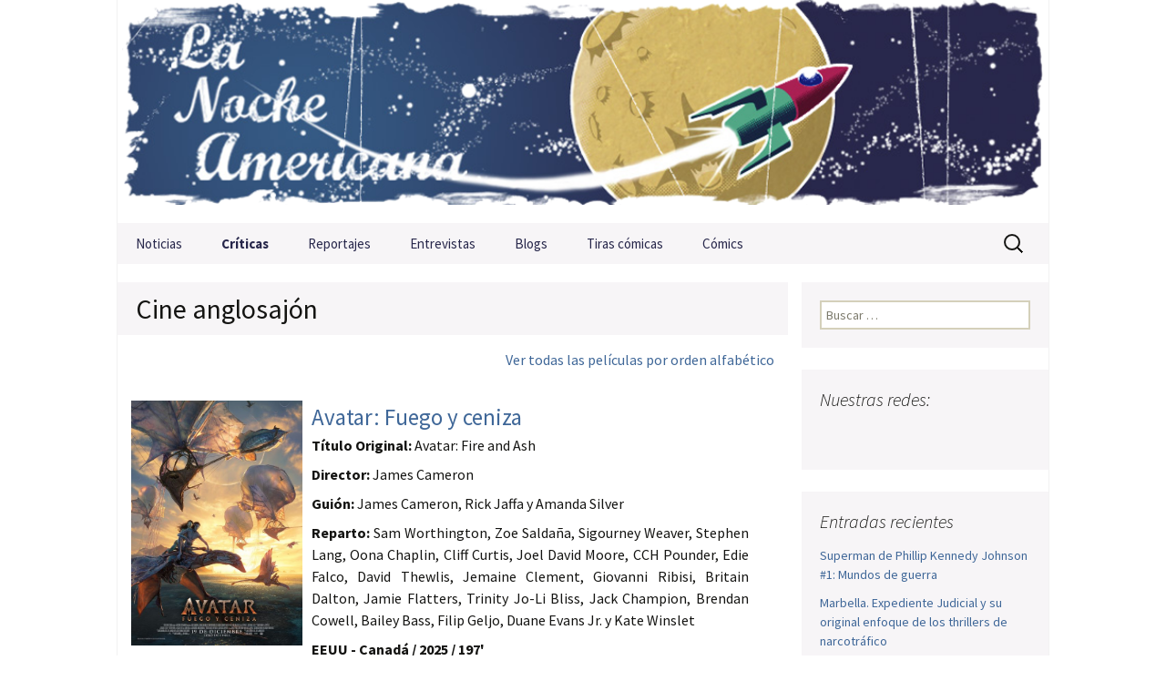

--- FILE ---
content_type: text/html; charset=utf-8
request_url: https://www.google.com/recaptcha/api2/aframe
body_size: 267
content:
<!DOCTYPE HTML><html><head><meta http-equiv="content-type" content="text/html; charset=UTF-8"></head><body><script nonce="RmpN6FdRZbIzqN1_D4IOyg">/** Anti-fraud and anti-abuse applications only. See google.com/recaptcha */ try{var clients={'sodar':'https://pagead2.googlesyndication.com/pagead/sodar?'};window.addEventListener("message",function(a){try{if(a.source===window.parent){var b=JSON.parse(a.data);var c=clients[b['id']];if(c){var d=document.createElement('img');d.src=c+b['params']+'&rc='+(localStorage.getItem("rc::a")?sessionStorage.getItem("rc::b"):"");window.document.body.appendChild(d);sessionStorage.setItem("rc::e",parseInt(sessionStorage.getItem("rc::e")||0)+1);localStorage.setItem("rc::h",'1769074728098');}}}catch(b){}});window.parent.postMessage("_grecaptcha_ready", "*");}catch(b){}</script></body></html>